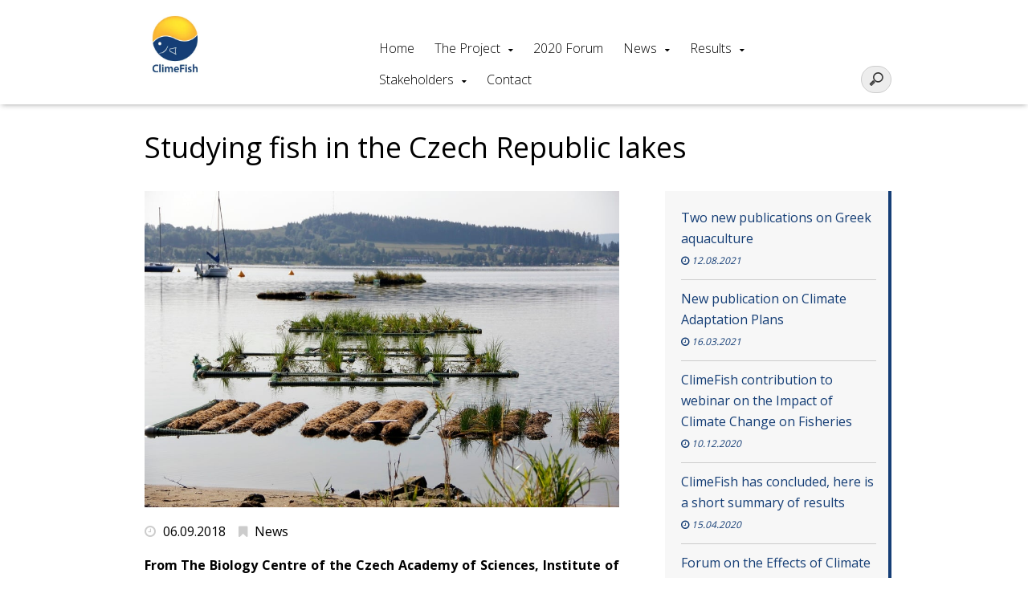

--- FILE ---
content_type: text/html; charset=UTF-8
request_url: https://climefish.eu/2018/09/06/studying-fish-in-the-czech-republic-lakes/
body_size: 14942
content:
<!DOCTYPE html>
<html lang="en-US">
<head>
	<meta charset="UTF-8">
	<!-- Responsive and mobile friendly stuff -->
	<meta name="HandheldFriendly" content="True">
	<meta name="MobileOptimized" content="320">
	<meta name="description" content="">
	<meta name="viewport" content="width=device-width, initial-scale=1.0">

	<title>Studying fish in the Czech Republic lakes | </title>
	<link rel="stylesheet" type="text/css" media="all" href="https://climefish.eu/wp-content/themes/multisite2017/style.css" />

	<!--[if lt IE 9]>
	<script src="https://climefish.eu/wp-content/themes/multisite2017/js/html5.js"></script>
	<![endif]-->
	<!--[if (lt IE 9) & (!IEMobile)]>
	<link rel="stylesheet" href="https://climefish.eu/wp-content/themes/multisite2017/css/unsemantic-ie.css" media="all">
	<![endif]-->


<meta name='robots' content='max-image-preview:large' />
<script type="text/javascript">function rgmkInitGoogleMaps(){window.rgmkGoogleMapsCallback=true;try{jQuery(document).trigger("rgmkGoogleMapsLoad")}catch(err){}}</script><link rel="alternate" hreflang="en-us" href="https://climefish.eu/2018/09/06/studying-fish-in-the-czech-republic-lakes/" />
<link rel="alternate" hreflang="x-default" href="https://climefish.eu/2018/09/06/studying-fish-in-the-czech-republic-lakes/" />
<link rel='dns-prefetch' href='//climefish.eu' />
<link rel='dns-prefetch' href='//maps.googleapis.com' />
<link rel='dns-prefetch' href='//maxcdn.bootstrapcdn.com' />
<link rel="alternate" title="oEmbed (JSON)" type="application/json+oembed" href="https://climefish.eu/wp-json/oembed/1.0/embed?url=https%3A%2F%2Fclimefish.eu%2F2018%2F09%2F06%2Fstudying-fish-in-the-czech-republic-lakes%2F" />
<link rel="alternate" title="oEmbed (XML)" type="text/xml+oembed" href="https://climefish.eu/wp-json/oembed/1.0/embed?url=https%3A%2F%2Fclimefish.eu%2F2018%2F09%2F06%2Fstudying-fish-in-the-czech-republic-lakes%2F&#038;format=xml" />
<style id='wp-img-auto-sizes-contain-inline-css' type='text/css'>
img:is([sizes=auto i],[sizes^="auto," i]){contain-intrinsic-size:3000px 1500px}
/*# sourceURL=wp-img-auto-sizes-contain-inline-css */
</style>
<style id='wp-emoji-styles-inline-css' type='text/css'>

	img.wp-smiley, img.emoji {
		display: inline !important;
		border: none !important;
		box-shadow: none !important;
		height: 1em !important;
		width: 1em !important;
		margin: 0 0.07em !important;
		vertical-align: -0.1em !important;
		background: none !important;
		padding: 0 !important;
	}
/*# sourceURL=wp-emoji-styles-inline-css */
</style>
<link rel='stylesheet' id='wp-block-library-css' href='https://climefish.eu/wp-includes/css/dist/block-library/style.min.css?ver=6.9' type='text/css' media='all' />
<style id='global-styles-inline-css' type='text/css'>
:root{--wp--preset--aspect-ratio--square: 1;--wp--preset--aspect-ratio--4-3: 4/3;--wp--preset--aspect-ratio--3-4: 3/4;--wp--preset--aspect-ratio--3-2: 3/2;--wp--preset--aspect-ratio--2-3: 2/3;--wp--preset--aspect-ratio--16-9: 16/9;--wp--preset--aspect-ratio--9-16: 9/16;--wp--preset--color--black: #000000;--wp--preset--color--cyan-bluish-gray: #abb8c3;--wp--preset--color--white: #ffffff;--wp--preset--color--pale-pink: #f78da7;--wp--preset--color--vivid-red: #cf2e2e;--wp--preset--color--luminous-vivid-orange: #ff6900;--wp--preset--color--luminous-vivid-amber: #fcb900;--wp--preset--color--light-green-cyan: #7bdcb5;--wp--preset--color--vivid-green-cyan: #00d084;--wp--preset--color--pale-cyan-blue: #8ed1fc;--wp--preset--color--vivid-cyan-blue: #0693e3;--wp--preset--color--vivid-purple: #9b51e0;--wp--preset--gradient--vivid-cyan-blue-to-vivid-purple: linear-gradient(135deg,rgb(6,147,227) 0%,rgb(155,81,224) 100%);--wp--preset--gradient--light-green-cyan-to-vivid-green-cyan: linear-gradient(135deg,rgb(122,220,180) 0%,rgb(0,208,130) 100%);--wp--preset--gradient--luminous-vivid-amber-to-luminous-vivid-orange: linear-gradient(135deg,rgb(252,185,0) 0%,rgb(255,105,0) 100%);--wp--preset--gradient--luminous-vivid-orange-to-vivid-red: linear-gradient(135deg,rgb(255,105,0) 0%,rgb(207,46,46) 100%);--wp--preset--gradient--very-light-gray-to-cyan-bluish-gray: linear-gradient(135deg,rgb(238,238,238) 0%,rgb(169,184,195) 100%);--wp--preset--gradient--cool-to-warm-spectrum: linear-gradient(135deg,rgb(74,234,220) 0%,rgb(151,120,209) 20%,rgb(207,42,186) 40%,rgb(238,44,130) 60%,rgb(251,105,98) 80%,rgb(254,248,76) 100%);--wp--preset--gradient--blush-light-purple: linear-gradient(135deg,rgb(255,206,236) 0%,rgb(152,150,240) 100%);--wp--preset--gradient--blush-bordeaux: linear-gradient(135deg,rgb(254,205,165) 0%,rgb(254,45,45) 50%,rgb(107,0,62) 100%);--wp--preset--gradient--luminous-dusk: linear-gradient(135deg,rgb(255,203,112) 0%,rgb(199,81,192) 50%,rgb(65,88,208) 100%);--wp--preset--gradient--pale-ocean: linear-gradient(135deg,rgb(255,245,203) 0%,rgb(182,227,212) 50%,rgb(51,167,181) 100%);--wp--preset--gradient--electric-grass: linear-gradient(135deg,rgb(202,248,128) 0%,rgb(113,206,126) 100%);--wp--preset--gradient--midnight: linear-gradient(135deg,rgb(2,3,129) 0%,rgb(40,116,252) 100%);--wp--preset--font-size--small: 13px;--wp--preset--font-size--medium: 20px;--wp--preset--font-size--large: 36px;--wp--preset--font-size--x-large: 42px;--wp--preset--spacing--20: 0.44rem;--wp--preset--spacing--30: 0.67rem;--wp--preset--spacing--40: 1rem;--wp--preset--spacing--50: 1.5rem;--wp--preset--spacing--60: 2.25rem;--wp--preset--spacing--70: 3.38rem;--wp--preset--spacing--80: 5.06rem;--wp--preset--shadow--natural: 6px 6px 9px rgba(0, 0, 0, 0.2);--wp--preset--shadow--deep: 12px 12px 50px rgba(0, 0, 0, 0.4);--wp--preset--shadow--sharp: 6px 6px 0px rgba(0, 0, 0, 0.2);--wp--preset--shadow--outlined: 6px 6px 0px -3px rgb(255, 255, 255), 6px 6px rgb(0, 0, 0);--wp--preset--shadow--crisp: 6px 6px 0px rgb(0, 0, 0);}:where(.is-layout-flex){gap: 0.5em;}:where(.is-layout-grid){gap: 0.5em;}body .is-layout-flex{display: flex;}.is-layout-flex{flex-wrap: wrap;align-items: center;}.is-layout-flex > :is(*, div){margin: 0;}body .is-layout-grid{display: grid;}.is-layout-grid > :is(*, div){margin: 0;}:where(.wp-block-columns.is-layout-flex){gap: 2em;}:where(.wp-block-columns.is-layout-grid){gap: 2em;}:where(.wp-block-post-template.is-layout-flex){gap: 1.25em;}:where(.wp-block-post-template.is-layout-grid){gap: 1.25em;}.has-black-color{color: var(--wp--preset--color--black) !important;}.has-cyan-bluish-gray-color{color: var(--wp--preset--color--cyan-bluish-gray) !important;}.has-white-color{color: var(--wp--preset--color--white) !important;}.has-pale-pink-color{color: var(--wp--preset--color--pale-pink) !important;}.has-vivid-red-color{color: var(--wp--preset--color--vivid-red) !important;}.has-luminous-vivid-orange-color{color: var(--wp--preset--color--luminous-vivid-orange) !important;}.has-luminous-vivid-amber-color{color: var(--wp--preset--color--luminous-vivid-amber) !important;}.has-light-green-cyan-color{color: var(--wp--preset--color--light-green-cyan) !important;}.has-vivid-green-cyan-color{color: var(--wp--preset--color--vivid-green-cyan) !important;}.has-pale-cyan-blue-color{color: var(--wp--preset--color--pale-cyan-blue) !important;}.has-vivid-cyan-blue-color{color: var(--wp--preset--color--vivid-cyan-blue) !important;}.has-vivid-purple-color{color: var(--wp--preset--color--vivid-purple) !important;}.has-black-background-color{background-color: var(--wp--preset--color--black) !important;}.has-cyan-bluish-gray-background-color{background-color: var(--wp--preset--color--cyan-bluish-gray) !important;}.has-white-background-color{background-color: var(--wp--preset--color--white) !important;}.has-pale-pink-background-color{background-color: var(--wp--preset--color--pale-pink) !important;}.has-vivid-red-background-color{background-color: var(--wp--preset--color--vivid-red) !important;}.has-luminous-vivid-orange-background-color{background-color: var(--wp--preset--color--luminous-vivid-orange) !important;}.has-luminous-vivid-amber-background-color{background-color: var(--wp--preset--color--luminous-vivid-amber) !important;}.has-light-green-cyan-background-color{background-color: var(--wp--preset--color--light-green-cyan) !important;}.has-vivid-green-cyan-background-color{background-color: var(--wp--preset--color--vivid-green-cyan) !important;}.has-pale-cyan-blue-background-color{background-color: var(--wp--preset--color--pale-cyan-blue) !important;}.has-vivid-cyan-blue-background-color{background-color: var(--wp--preset--color--vivid-cyan-blue) !important;}.has-vivid-purple-background-color{background-color: var(--wp--preset--color--vivid-purple) !important;}.has-black-border-color{border-color: var(--wp--preset--color--black) !important;}.has-cyan-bluish-gray-border-color{border-color: var(--wp--preset--color--cyan-bluish-gray) !important;}.has-white-border-color{border-color: var(--wp--preset--color--white) !important;}.has-pale-pink-border-color{border-color: var(--wp--preset--color--pale-pink) !important;}.has-vivid-red-border-color{border-color: var(--wp--preset--color--vivid-red) !important;}.has-luminous-vivid-orange-border-color{border-color: var(--wp--preset--color--luminous-vivid-orange) !important;}.has-luminous-vivid-amber-border-color{border-color: var(--wp--preset--color--luminous-vivid-amber) !important;}.has-light-green-cyan-border-color{border-color: var(--wp--preset--color--light-green-cyan) !important;}.has-vivid-green-cyan-border-color{border-color: var(--wp--preset--color--vivid-green-cyan) !important;}.has-pale-cyan-blue-border-color{border-color: var(--wp--preset--color--pale-cyan-blue) !important;}.has-vivid-cyan-blue-border-color{border-color: var(--wp--preset--color--vivid-cyan-blue) !important;}.has-vivid-purple-border-color{border-color: var(--wp--preset--color--vivid-purple) !important;}.has-vivid-cyan-blue-to-vivid-purple-gradient-background{background: var(--wp--preset--gradient--vivid-cyan-blue-to-vivid-purple) !important;}.has-light-green-cyan-to-vivid-green-cyan-gradient-background{background: var(--wp--preset--gradient--light-green-cyan-to-vivid-green-cyan) !important;}.has-luminous-vivid-amber-to-luminous-vivid-orange-gradient-background{background: var(--wp--preset--gradient--luminous-vivid-amber-to-luminous-vivid-orange) !important;}.has-luminous-vivid-orange-to-vivid-red-gradient-background{background: var(--wp--preset--gradient--luminous-vivid-orange-to-vivid-red) !important;}.has-very-light-gray-to-cyan-bluish-gray-gradient-background{background: var(--wp--preset--gradient--very-light-gray-to-cyan-bluish-gray) !important;}.has-cool-to-warm-spectrum-gradient-background{background: var(--wp--preset--gradient--cool-to-warm-spectrum) !important;}.has-blush-light-purple-gradient-background{background: var(--wp--preset--gradient--blush-light-purple) !important;}.has-blush-bordeaux-gradient-background{background: var(--wp--preset--gradient--blush-bordeaux) !important;}.has-luminous-dusk-gradient-background{background: var(--wp--preset--gradient--luminous-dusk) !important;}.has-pale-ocean-gradient-background{background: var(--wp--preset--gradient--pale-ocean) !important;}.has-electric-grass-gradient-background{background: var(--wp--preset--gradient--electric-grass) !important;}.has-midnight-gradient-background{background: var(--wp--preset--gradient--midnight) !important;}.has-small-font-size{font-size: var(--wp--preset--font-size--small) !important;}.has-medium-font-size{font-size: var(--wp--preset--font-size--medium) !important;}.has-large-font-size{font-size: var(--wp--preset--font-size--large) !important;}.has-x-large-font-size{font-size: var(--wp--preset--font-size--x-large) !important;}
/*# sourceURL=global-styles-inline-css */
</style>

<style id='classic-theme-styles-inline-css' type='text/css'>
/*! This file is auto-generated */
.wp-block-button__link{color:#fff;background-color:#32373c;border-radius:9999px;box-shadow:none;text-decoration:none;padding:calc(.667em + 2px) calc(1.333em + 2px);font-size:1.125em}.wp-block-file__button{background:#32373c;color:#fff;text-decoration:none}
/*# sourceURL=/wp-includes/css/classic-themes.min.css */
</style>
<link rel='stylesheet' id='responsive-lightbox-swipebox-css' href='https://climefish.eu/wp-content/plugins/responsive-lightbox/assets/swipebox/swipebox.min.css?ver=1.5.2' type='text/css' media='all' />
<link rel='stylesheet' id='wpml-legacy-horizontal-list-0-css' href='https://climefish.eu/wp-content/plugins/sitepress-multilingual-cms/templates/language-switchers/legacy-list-horizontal/style.min.css?ver=1' type='text/css' media='all' />
<style id='wpml-legacy-horizontal-list-0-inline-css' type='text/css'>
.wpml-ls-statics-shortcode_actions, .wpml-ls-statics-shortcode_actions .wpml-ls-sub-menu, .wpml-ls-statics-shortcode_actions a {border-color:#cdcdcd;}.wpml-ls-statics-shortcode_actions a, .wpml-ls-statics-shortcode_actions .wpml-ls-sub-menu a, .wpml-ls-statics-shortcode_actions .wpml-ls-sub-menu a:link, .wpml-ls-statics-shortcode_actions li:not(.wpml-ls-current-language) .wpml-ls-link, .wpml-ls-statics-shortcode_actions li:not(.wpml-ls-current-language) .wpml-ls-link:link {color:#444444;background-color:#ffffff;}.wpml-ls-statics-shortcode_actions .wpml-ls-sub-menu a:hover,.wpml-ls-statics-shortcode_actions .wpml-ls-sub-menu a:focus, .wpml-ls-statics-shortcode_actions .wpml-ls-sub-menu a:link:hover, .wpml-ls-statics-shortcode_actions .wpml-ls-sub-menu a:link:focus {color:#000000;background-color:#eeeeee;}.wpml-ls-statics-shortcode_actions .wpml-ls-current-language > a {color:#444444;background-color:#ffffff;}.wpml-ls-statics-shortcode_actions .wpml-ls-current-language:hover>a, .wpml-ls-statics-shortcode_actions .wpml-ls-current-language>a:focus {color:#000000;background-color:#eeeeee;}
/*# sourceURL=wpml-legacy-horizontal-list-0-inline-css */
</style>
<link rel='stylesheet' id='mmenu-css' href='https://climefish.eu/wp-content/themes/multisite2017/css/jquery.mmenu.all.css?ver=6.9' type='text/css' media='all' />
<link rel='stylesheet' id='font-awesome-css' href='//maxcdn.bootstrapcdn.com/font-awesome/4.7.0/css/font-awesome.min.css?ver=6.9' type='text/css' media='all' />
<link rel='stylesheet' id='hover-css' href='https://climefish.eu/wp-content/themes/multisite2017/css/hover.css?ver=6.9' type='text/css' media='all' />
<link rel='stylesheet' id='animate-css' href='https://climefish.eu/wp-content/themes/multisite2017/css/animate.css?ver=6.9' type='text/css' media='all' />
<link rel='stylesheet' id='slider-css' href='https://climefish.eu/wp-content/themes/multisite2017/css/lightslider.css?ver=6.9' type='text/css' media='all' />
<script type="text/javascript" src="https://climefish.eu/wp-includes/js/jquery/jquery.min.js?ver=3.7.1" id="jquery-core-js"></script>
<script type="text/javascript" src="https://climefish.eu/wp-includes/js/jquery/jquery-migrate.min.js?ver=3.4.1" id="jquery-migrate-js"></script>
<script type="text/javascript" src="https://climefish.eu/wp-content/plugins/modernizr/js/modernizr.js?ver=3.7.1" id="modernizr-js"></script>
<script type="text/javascript" src="https://climefish.eu/wp-content/plugins/responsive-lightbox/assets/dompurify/purify.min.js?ver=3.3.1" id="dompurify-js"></script>
<script type="text/javascript" id="responsive-lightbox-sanitizer-js-before">
/* <![CDATA[ */
window.RLG = window.RLG || {}; window.RLG.sanitizeAllowedHosts = ["youtube.com","www.youtube.com","youtu.be","vimeo.com","player.vimeo.com"];
//# sourceURL=responsive-lightbox-sanitizer-js-before
/* ]]> */
</script>
<script type="text/javascript" src="https://climefish.eu/wp-content/plugins/responsive-lightbox/js/sanitizer.js?ver=2.6.1" id="responsive-lightbox-sanitizer-js"></script>
<script type="text/javascript" src="https://climefish.eu/wp-content/plugins/responsive-lightbox/assets/swipebox/jquery.swipebox.min.js?ver=1.5.2" id="responsive-lightbox-swipebox-js"></script>
<script type="text/javascript" src="https://climefish.eu/wp-includes/js/underscore.min.js?ver=1.13.7" id="underscore-js"></script>
<script type="text/javascript" src="https://climefish.eu/wp-content/plugins/responsive-lightbox/assets/infinitescroll/infinite-scroll.pkgd.min.js?ver=4.0.1" id="responsive-lightbox-infinite-scroll-js"></script>
<script type="text/javascript" id="responsive-lightbox-js-before">
/* <![CDATA[ */
var rlArgs = {"script":"swipebox","selector":"lightbox","customEvents":"","activeGalleries":true,"animation":true,"hideCloseButtonOnMobile":false,"removeBarsOnMobile":false,"hideBars":true,"hideBarsDelay":5000,"videoMaxWidth":1080,"useSVG":true,"loopAtEnd":false,"woocommerce_gallery":false,"ajaxurl":"https:\/\/climefish.eu\/wp-admin\/admin-ajax.php","nonce":"9857517d32","preview":false,"postId":2655,"scriptExtension":false};

//# sourceURL=responsive-lightbox-js-before
/* ]]> */
</script>
<script type="text/javascript" src="https://climefish.eu/wp-content/plugins/responsive-lightbox/js/front.js?ver=2.6.1" id="responsive-lightbox-js"></script>
<script type="text/javascript" src="https://climefish.eu/wp-content/themes/multisite2017/js/jquery.mmenu.min.all.js?ver=6.9" id="mmenu-js"></script>
<script type="text/javascript" src="https://climefish.eu/wp-content/themes/multisite2017/js/jquery.backstretch.js?ver=6.9" id="backstretch-js"></script>
<script type="text/javascript" src="https://climefish.eu/wp-content/themes/multisite2017/js/scripts.js?ver=6.9" id="scripts-js"></script>
<script type="text/javascript" src="https://climefish.eu/wp-content/themes/multisite2017/js/lightslider.js?ver=6.9" id="slider-js"></script>
<link rel="https://api.w.org/" href="https://climefish.eu/wp-json/" /><link rel="alternate" title="JSON" type="application/json" href="https://climefish.eu/wp-json/wp/v2/posts/2655" /><link rel="EditURI" type="application/rsd+xml" title="RSD" href="https://climefish.eu/xmlrpc.php?rsd" />
<meta name="generator" content="WordPress 6.9" />
<link rel="canonical" href="https://climefish.eu/2018/09/06/studying-fish-in-the-czech-republic-lakes/" />
<link rel='shortlink' href='https://climefish.eu/?p=2655' />
<meta name="generator" content="WPML ver:4.9.0 stt:1,40;" />
		<style type="text/css" id="wp-custom-css">
			#main #news a.hvr-sweep-to-top {
	background: #ffdb30 !important;
}

.lSSlideOuter .lightSlider, .lSSlideOuter .lSPager {
    min-height: 300px;
}		</style>
		

<style>#mobilemenu ul li a:hover,
.mm-menu.mm-light .mm-list > li.mm-selected > a:not(.mm-subopen),
.mm-menu.mm-light .mm-list > li.mm-selected > span,
a.button,
#news a,
.work a {
background: #153e76 !important; } #mobilemenutoggle a,
 #mobilemenutoggle a:hover,
 #menu #primary ul li a:hover,
.work a.orange,
#main ul:not(.dropdowner) a,
p a, p a:visited   {
    color: #153e76 !important; }  body, p {
  font-family: "Open Sans", sans-serif !important; }h1, h1[class], h2, h2[class], h1.widget-title,
h2.widget-title,
h3.widget-title,
h4.widget-title,
h5.widget-title,
h6.widget-title,
.widget-title, #header h1  {
  font-family: "Open Sans", sans-serif !important; } .events a { border-left: solid 6px #153e76 !important; } .posts a  { border-bottom: solid 2px #153e76 !important; } .hvr-reveal:before { border-color: #153e76 !important; } #sidebar {border-right: solid 4px #153e76 !important; } </style>

</head>
<body class="wp-singular post-template-default single single-post postid-2655 single-format-standard wp-theme-multisite2017">
<div>


<header id="header">
<!-- LOGO -->
		<div id="site_title">
			<div class="wrap">
				<div class="grid-container grid-parent parent-menu">
					<div class="grid-30 tablet-grid-70 mobile-grid-80 logo">
						<span class="helper"></span><a id="logo1" href="https://climefish.eu" ><img alt="ClimeFish" src="https://climefish.eu/wp-content/uploads/sites/18/2016/04/climefish-logo.jpg" /></a>
					</div>

					<div class="grid-70 tablet-grid-30 mobile-grid-20 hide-on-desktop ">
					<p id="mobilemenutoggle"><a href="#mobilemenu"><i class="fa fa-bars"></i></a></p>

					</div>

					<div id="menu" class="grid-70 hide-on-tablet hide-on-mobile">

					<div class="grid-100 language"></div>
								
<form role="search" method="get" id="searchform" action="https://climefish.eu/">
	<input type="search" value="" name="s" id="s" />
</form>

<style> #primary {margin-right: 45px;} </style>
								<nav id="primary" class="menu-menu-1-container"><ul id="menu-menu-1" class="menu"><li id="menu-item-18" class="menu-item menu-item-type-custom menu-item-object-custom menu-item-18"><a href="/" class="hvr-underline-reveal">Home</a>
</li>
<li id="menu-item-19" class="menu-item menu-item-type-post_type menu-item-object-page menu-item-has-children menu-item-19"><a href="https://climefish.eu/about-us/" class="hvr-underline-reveal">The Project</a>

<ul class="sub-menu">
	<li id="menu-item-604" class="menu-item menu-item-type-post_type menu-item-object-page menu-item-604"><a href="https://climefish.eu/aims-and-goals/">Objectives</a>
</li>
	<li id="menu-item-165" class="menu-item menu-item-type-post_type menu-item-object-page menu-item-165"><a href="https://climefish.eu/climate-change/">Work Packages</a>
</li>
	<li id="menu-item-892" class="menu-item menu-item-type-post_type menu-item-object-page menu-item-892"><a href="https://climefish.eu/about-us/case-studies/">Case Studies</a>
</li>
	<li id="menu-item-100" class="menu-item menu-item-type-post_type menu-item-object-page menu-item-100"><a href="https://climefish.eu/about-us/work-areas/">How we work</a>
</li>
	<li id="menu-item-108" class="menu-item menu-item-type-post_type menu-item-object-page menu-item-108"><a href="https://climefish.eu/partners-and-stakeholders/">Consortium</a>
</li>
	<li id="menu-item-1490" class="menu-item menu-item-type-post_type menu-item-object-page menu-item-1490"><a href="https://climefish.eu/climefish-art2/">ClimeFish Species</a>
</li>
	<li id="menu-item-1897" class="menu-item menu-item-type-post_type menu-item-object-page menu-item-1897"><a href="https://climefish.eu/friends-of-climefish/">Friends of ClimeFish</a>
</li>
</ul>
</li>
<li id="menu-item-3539" class="menu-item menu-item-type-post_type menu-item-object-page menu-item-3539"><a href="https://climefish.eu/forum/" class="hvr-underline-reveal">2020 Forum</a>
</li>
<li id="menu-item-22" class="menu-item menu-item-type-post_type menu-item-object-page menu-item-has-children menu-item-22"><a href="https://climefish.eu/news/" class="hvr-underline-reveal">News</a>

<ul class="sub-menu">
	<li id="menu-item-20" class="menu-item menu-item-type-post_type menu-item-object-page menu-item-20"><a href="https://climefish.eu/events/">Events</a>
</li>
	<li id="menu-item-665" class="menu-item menu-item-type-post_type menu-item-object-page menu-item-665"><a href="https://climefish.eu/news/newsletter/">Newsletter</a>
</li>
	<li id="menu-item-2138" class="menu-item menu-item-type-post_type menu-item-object-page menu-item-2138"><a href="https://climefish.eu/films/">Films</a>
</li>
	<li id="menu-item-3593" class="menu-item menu-item-type-post_type menu-item-object-page menu-item-3593"><a href="https://climefish.eu/media-coverage/">Media coverage</a>
</li>
</ul>
</li>
<li id="menu-item-785" class="menu-item menu-item-type-post_type menu-item-object-page menu-item-has-children menu-item-785"><a href="https://climefish.eu/project-results/" class="hvr-underline-reveal">Results</a>

<ul class="sub-menu">
	<li id="menu-item-24" class="menu-item menu-item-type-post_type menu-item-object-page menu-item-24"><a href="https://climefish.eu/publications/">Publications</a>
</li>
	<li id="menu-item-2843" class="menu-item menu-item-type-post_type menu-item-object-page menu-item-2843"><a href="https://climefish.eu/virtual-fact-sheets/">Virtual Fact Sheets</a>
</li>
	<li id="menu-item-3567" class="menu-item menu-item-type-post_type menu-item-object-page menu-item-3567"><a href="https://climefish.eu/project-results/fao-climefish-e-learning-course/">Online course on Climate Change Adaptation</a>
</li>
	<li id="menu-item-3558" class="menu-item menu-item-type-custom menu-item-object-custom menu-item-3558"><a href="http://136.144.228.39:8080/climefish/decision-support-framework">Decision Support Framework (DSF)</a>
</li>
	<li id="menu-item-3700" class="menu-item menu-item-type-custom menu-item-object-custom menu-item-has-children menu-item-3700"><a href="http://136.144.228.39:8080/climefish/decision-support-framework/case5/dss">DSS – West of Scotland fisheries</a>

	<ul class="sub-menu">
		<li id="menu-item-3726" class="menu-item menu-item-type-post_type menu-item-object-page menu-item-3726"><a href="https://climefish.eu/project-results/dss-tutorials/">How to use the DSS</a>
</li>
	</ul>
</li>
	<li id="menu-item-3701" class="menu-item menu-item-type-custom menu-item-object-custom menu-item-has-children menu-item-3701"><a href="http://136.144.228.39:8080/climefish/decision-support-framework/case10/dss">DSS – Hungarian pond aquaculture</a>

	<ul class="sub-menu">
		<li id="menu-item-3725" class="menu-item menu-item-type-post_type menu-item-object-page menu-item-3725"><a href="https://climefish.eu/project-results/dss-tutorials/">How to use the DSS</a>
</li>
	</ul>
</li>
	<li id="menu-item-3702" class="menu-item menu-item-type-custom menu-item-object-custom menu-item-has-children menu-item-3702"><a href="http://136.144.228.39:8080/climefish/decision-support-framework/case12/dss">DSS – Greek marine aquaculture</a>

	<ul class="sub-menu">
		<li id="menu-item-3720" class="menu-item menu-item-type-post_type menu-item-object-page menu-item-3720"><a href="https://climefish.eu/project-results/dss-tutorials/">How to use the DSS</a>
</li>
	</ul>
</li>
	<li id="menu-item-3663" class="menu-item menu-item-type-post_type menu-item-object-page menu-item-3663"><a href="https://climefish.eu/cwa/">Climate adaptation guidelines</a>
</li>
	<li id="menu-item-3569" class="menu-item menu-item-type-custom menu-item-object-custom menu-item-3569"><a href="https://cordis.europa.eu/project/id/677039/results">Deliverables</a>
</li>
	<li id="menu-item-3631" class="menu-item menu-item-type-custom menu-item-object-custom menu-item-3631"><a href="https://zenodo.org/communities/climefish/search?page=1&#038;size=20&#038;type=dataset">Datasets</a>
</li>
</ul>
</li>
<li id="menu-item-168" class="menu-item menu-item-type-post_type menu-item-object-page menu-item-has-children menu-item-168"><a href="https://climefish.eu/get-involved/" class="hvr-underline-reveal">Stakeholders</a>

<ul class="sub-menu">
	<li id="menu-item-1854" class="menu-item menu-item-type-post_type menu-item-object-page menu-item-1854"><a href="https://climefish.eu/our-stakeholders/">Our Stakeholders</a>
</li>
	<li id="menu-item-1780" class="menu-item menu-item-type-post_type menu-item-object-page menu-item-1780"><a href="https://climefish.eu/printed-materials/">Printed Materials</a>
</li>
	<li id="menu-item-1549" class="menu-item menu-item-type-post_type menu-item-object-page menu-item-1549"><a href="https://climefish.eu/climate-changes/">What is climate change</a>
</li>
	<li id="menu-item-1548" class="menu-item menu-item-type-post_type menu-item-object-page menu-item-1548"><a href="https://climefish.eu/how-climate-change-affect-the-ocean/">Climate Change &amp; the Ocean</a>
</li>
	<li id="menu-item-1697" class="menu-item menu-item-type-post_type menu-item-object-page menu-item-1697"><a href="https://climefish.eu/risks-opportunity-assessment/">Risks and opportunity assessment</a>
</li>
	<li id="menu-item-1805" class="menu-item menu-item-type-post_type menu-item-object-page menu-item-1805"><a href="https://climefish.eu/adaptive-strategies-cope-predicted-impacts-climate-change/">Adaptive strategies</a>
</li>
</ul>
</li>
<li id="menu-item-70" class="menu-item menu-item-type-post_type menu-item-object-page menu-item-70"><a href="https://climefish.eu/contact/" class="hvr-underline-reveal">Contact</a>
</li>
</ul></nav>


					</div>


				</div>
			</div>
		</div>

</header>



	<section id="main">
		<div class="page2">
			<div class="wrap">
				<div id="content" class="grid-container grid-parent">
					<div class="grid-100">
						<h1 class="page-title">Studying fish in the Czech Republic lakes</h1>
					</div>

					
						<div id="entry" class="grid-65 tablet-grid-100 mobile-grid-100">

							<div id="hero"><img width="1024" height="682" src="https://climefish.eu/wp-content/uploads/sites/18/2018/09/6525_ostrovy_1600px.jpg" class="attachment-post-thumbnail size-post-thumbnail wp-post-image" alt="" decoding="async" fetchpriority="high" srcset="https://climefish.eu/wp-content/uploads/sites/18/2018/09/6525_ostrovy_1600px.jpg 1024w, https://climefish.eu/wp-content/uploads/sites/18/2018/09/6525_ostrovy_1600px-300x200.jpg 300w, https://climefish.eu/wp-content/uploads/sites/18/2018/09/6525_ostrovy_1600px-768x512.jpg 768w" sizes="(max-width: 1024px) 100vw, 1024px" /></div>							<div class="postmeta">
								<p class="post-date"><i class="fa fa-clock-o" aria-hidden="true" style="font-size: 1em;"></i> 06.09.2018								&nbsp;&nbsp; <i class="fa fa-bookmark" aria-hidden="true" style="font-size: 1em;"></i> News </p>							</div>

							<p style="text-align: justify"><strong>From The</strong> <strong>Biology Centre of the Czech Academy of Sciences, </strong><strong>Institute of Hydrobiology, 58<sup>th</sup> Annual Report</strong></p>
<p style="text-align: justify"><strong><em>Written by: Jan Kubečka</em></strong></p>
<p style="text-align: justify">Since the Czech Republic has few small natural lakes, Czechs have had to build other lakes themselves. The country now has tens of thousands of arti­ficially built lakes – mainly fishponds, reser­voirs and flooded former mines. These water­bodies greatly supplement the natural lakes in our landscape. And the fact that these are practically the only lakes we have, explains why many people approach them like lakes and welcome the idea of defining and main­taining their ecological potential.</p>
<p style="text-align: justify">Defining good ecological potential of ar­tificially built lakes is not a trivial task at all. All of them were built in a landscape heav­ily influenced by human activities, are rela­tively young and do not have undisturbed reference states. Ecological potential, the primary purpose of the reservoirs, cannot be judged as a stressor even if it often acts as an ecological stressor (power generation, wa­ter supply, flood protection and so on). Also the relative catchments of the reservoirs, where all the anthropogenic influences sum, and the intensity of human activities are usually larger than for the lakes of sim­ilar size. So the pressure on the reservoir systems is high and preserving good eco­logical potential here is a demanding task.</p>
<p style="text-align: justify">Fish are often used as easily under­stood indicators of ecological state. In 2017, two pa­pers showed that ecological potential of fish in reservoirs can be assessed by simi­lar indices as in lakes (Poikane et al., 2017, Blabolil et al, 2017). Deep glacial lakes in all surrounding countries contain usually some kind of whitefish (<em>Coregonus</em>). This genus is a real sentinel of oligo to meso­trophic conditions with reasonable ecolog­ical state. It is also a dominant and very ef­ficient food web player of open water and is often an important commercial fish. As a coldwater fish they are one of the few who are able bring fish life to deeper lay­ers below the epilimnion, and use their pro­ductivity. In Czechia, two species, <em>Corego­nus laveretus maraena </em>and <em>C. Peled </em>were extensively produced by aquaculture and were introduced into all lowland reservoirs. In some of the reservoirs (reported from: Lipno, Orlík, Římov, Švihov, Žlutice) they established self-reproducing populations and reached high densities (for example in 2003 in the Lipno Reservoir whitefish rep­resented some 15% of pelagic fish biomass). Growth data analysed by the University in Tromso (Norway) showed near optimal growth conditions in Czech waters and there was a hope that the reservoirs could develop coldwater fish communities like lakes. Unfortunately, de­spite good growth, all investigated popu­lations of whitefish (Lipno, Římov, Žlutice) died out completely. Direct causes of ex­tinction were never directly elucidated but the sad story of whitefish populations clear­ly shows that the conditions in Czech reser­voirs are substantially worse than in neigh­bouring lakes.</p>
<p style="text-align: justify">However, whitefish is not yet out of play in Czechia. A few years ago, with the sup­port of lake managers, whitefish was introduced into deep lakes created by the flooding of former opencast mines. So far whitefish have established in both lakes, re­produce every year and occupy a very impor­tant space of pelagic planktivore, illustrating that the survival of these fish in our condi­tions is possible.</p>
<p style="text-align: justify">As we try to save whitefish where pos­sible to get closer to a natural state, more changes happen in our waters. Cyprinid dominated fish communities were shown to be very stable in a number of studies. Their abundant presence was selected as the main fish indicator of degraded ecological state or potential (Poikane et al, 2017). In Czech conditions, where predatory fish are intensively angled, the populations of preda­tors so far have not been able to control the spread of cyprinids and their overpopulat­ing. Such state was valid for many decades but it may be changing. With the increase of spring temperatures, the conditions im­proved for the apex predator of European waters – wels catfish (<em>Silurus glanis</em>). Previ­ously it was practically fully dependent on artificial stocking, while in the last decade it started to reproduce regularly in Czech res­ervoirs. The densities of this species became higher and the superdominance of cyprinids and populations of other predators seems to be under pressure. The situation is compli­cated by the fact that wels is underestimat­ed by most ichthyological methods and the information on its biology is not sufficient. Recent paper of Vejřík et al, 2017 and sub­sequent telemetry work show its enormous generalism and adaptability in life strategies which predetermines its high ecological role in future.</p>
<p style="text-align: justify">Some desired species are vanishing while some new important players are emerging. These two examples show how difficult it is to define and maintain ecological poten­tial of artificial and heavily modified water bodies in the changing word. The only one way to do it right is through thorough un­derstanding of functioning of individual key elements of the food webs. However labori­ous it is to discover the secrets of the cryptic underwater world, the mysteries under the surface will never stop attracting the curi­osity of people who love the water. This ex­citing process of discoveries and their appli­cations is a future promise, that we should be able create very interesting ecosystems even in artificial and heavily modified water bodies in man-made landscapes.</p>
<p>Read the whole Annual Report here: <a href="http://climefish.eu/wp-content/uploads/sites/18/2018/09/AR_2017_NET.pdf">AR_2017_NET</a></p>
<p>Top image: Floating wetlands aimed to increase biodiversity and habitat structural diversity, <a href="https://www.hbu.cas.cz/en/news/news-detail/3478-biologists-will-build-floating-wetlands/">here</a> for more information.</p>
<p><img decoding="async" class="alignnone size-full wp-image-2656" src="http://climefish.eu/wp-content/uploads/sites/18/2018/09/6520_candat1600px.jpg" alt="" width="1024" height="682" srcset="https://climefish.eu/wp-content/uploads/sites/18/2018/09/6520_candat1600px.jpg 1024w, https://climefish.eu/wp-content/uploads/sites/18/2018/09/6520_candat1600px-300x200.jpg 300w, https://climefish.eu/wp-content/uploads/sites/18/2018/09/6520_candat1600px-768x512.jpg 768w" sizes="(max-width: 1024px) 100vw, 1024px" /> <img decoding="async" class="alignnone size-full wp-image-2657" src="http://climefish.eu/wp-content/uploads/sites/18/2018/09/6521_sumec_1600px.jpg" alt="" width="1015" height="768" srcset="https://climefish.eu/wp-content/uploads/sites/18/2018/09/6521_sumec_1600px.jpg 1015w, https://climefish.eu/wp-content/uploads/sites/18/2018/09/6521_sumec_1600px-300x227.jpg 300w, https://climefish.eu/wp-content/uploads/sites/18/2018/09/6521_sumec_1600px-768x581.jpg 768w" sizes="(max-width: 1015px) 100vw, 1015px" /> <img loading="lazy" decoding="async" class="alignnone size-full wp-image-2658" src="http://climefish.eu/wp-content/uploads/sites/18/2018/09/6524__mg_8571_1600px.jpg" alt="" width="1024" height="682" srcset="https://climefish.eu/wp-content/uploads/sites/18/2018/09/6524__mg_8571_1600px.jpg 1024w, https://climefish.eu/wp-content/uploads/sites/18/2018/09/6524__mg_8571_1600px-300x200.jpg 300w, https://climefish.eu/wp-content/uploads/sites/18/2018/09/6524__mg_8571_1600px-768x512.jpg 768w" sizes="auto, (max-width: 1024px) 100vw, 1024px" /></p>
<p>&nbsp;</p>
															
    <!-- Sharingbutton Facebook -->
    <a class="resp-sharing-button__link" href="https://facebook.com/sharer/sharer.php?u=https://climefish.eu/2018/09/06/studying-fish-in-the-czech-republic-lakes/" target="_blank" aria-label="">
      <div class="resp-sharing-button resp-sharing-button--facebook resp-sharing-button--small">

        <div aria-hidden="true" class="resp-sharing-button__icon resp-sharing-button__icon--solid">
          <svg xmlns="http://www.w3.org/2000/svg" viewBox="0 0 24 24">
            <path d="M18.77 7.46H14.5v-1.9c0-.9.6-1.1 1-1.1h3V.5h-4.33C10.24.5 9.5 3.44 9.5 5.32v2.15h-3v4h3v12h5v-12h3.85l.42-4z"/>
          </svg>
        </div>
      </div>

    </a>

    <!-- Sharingbutton Twitter -->
    <a class="resp-sharing-button__link" href="https://twitter.com/intent/tweet/?text=Studying fish in the Czech Republic lakes -&url=https://climefish.eu/2018/09/06/studying-fish-in-the-czech-republic-lakes/" target="_blank" aria-label="">

      <div class="resp-sharing-button resp-sharing-button--twitter resp-sharing-button--small">
        <div aria-hidden="true" class="resp-sharing-button__icon resp-sharing-button__icon--solid">
          <svg xmlns="http://www.w3.org/2000/svg" viewBox="0 0 24 24">
            <path d="M23.44 4.83c-.8.37-1.5.38-2.22.02.93-.56.98-.96 1.32-2.02-.88.52-1.86.9-2.9 1.1-.82-.88-2-1.43-3.3-1.43-2.5 0-4.55 2.04-4.55 4.54 0 .36.03.7.1 1.04-3.77-.2-7.12-2-9.36-4.75-.4.67-.6 1.45-.6 2.3 0 1.56.8 2.95 2 3.77-.74-.03-1.44-.23-2.05-.57v.06c0 2.2 1.56 4.03 3.64 4.44-.67.2-1.37.2-2.06.08.58 1.8 2.26 3.12 4.25 3.16C5.78 18.1 3.37 18.74 1 18.46c2 1.3 4.4 2.04 6.97 2.04 8.35 0 12.92-6.92 12.92-12.93 0-.2 0-.4-.02-.6.9-.63 1.96-1.22 2.56-2.14z"/>
          </svg>
        </div>
      </div>

    </a>

    <!-- Sharingbutton E-Mail -->
    <a class="resp-sharing-button__link" href="mailto:?subject=Studying fish in the Czech Republic lakes&body=https://climefish.eu/2018/09/06/studying-fish-in-the-czech-republic-lakes/" target="_self" aria-label="">

      <div class="resp-sharing-button resp-sharing-button--email resp-sharing-button--small">
        <div aria-hidden="true" class="resp-sharing-button__icon resp-sharing-button__icon--solid">
          <svg xmlns="http://www.w3.org/2000/svg" viewBox="0 0 24 24">
            <path d="M22 4H2C.9 4 0 4.9 0 6v12c0 1.1.9 2 2 2h20c1.1 0 2-.9 2-2V6c0-1.1-.9-2-2-2zM7.25 14.43l-3.5 2c-.08.05-.17.07-.25.07-.17 0-.34-.1-.43-.25-.14-.24-.06-.55.18-.68l3.5-2c.24-.14.55-.06.68.18.14.24.06.55-.18.68zm4.75.07c-.1 0-.2-.03-.27-.08l-8.5-5.5c-.23-.15-.3-.46-.15-.7.15-.22.46-.3.7-.14L12 13.4l8.23-5.32c.23-.15.54-.08.7.15.14.23.07.54-.16.7l-8.5 5.5c-.08.04-.17.07-.27.07zm8.93 1.75c-.1.16-.26.25-.43.25-.08 0-.17-.02-.25-.07l-3.5-2c-.24-.13-.32-.44-.18-.68s.44-.32.68-.18l3.5 2c.24.13.32.44.18.68z"/>
          </svg>
        </div>
      </div>
      
    </a>

    
						</div>

											
						<div id="sidebar" class="grid-30 prefix-5 tablet-grid-100 mobile-grid-100">
							<ul class="more_posts">
								<li><a href="https://climefish.eu/2021/08/12/two-new-publications-on-greek-aquaculture/"><b>Two new publications on Greek aquaculture </b><br/><span><i class="fa fa-clock-o" aria-hidden="true"></i> 12.08.2021</span></a></li><li><a href="https://climefish.eu/2021/03/16/new-publication-on-climate-adaptation-plans/"><b>New publication on Climate Adaptation Plans </b><br/><span><i class="fa fa-clock-o" aria-hidden="true"></i> 16.03.2021</span></a></li><li><a href="https://climefish.eu/2020/12/10/climefish-contribution-to-webinar-on-the-impact-of-climate-change-on-fisheries/"><b>ClimeFish contribution to webinar on the Impact of Climate Change on Fisheries </b><br/><span><i class="fa fa-clock-o" aria-hidden="true"></i> 10.12.2020</span></a></li><li><a href="https://climefish.eu/2020/04/15/climefish-has-concluded-here-is-a-short-summary-of-results/"><b>ClimeFish has concluded, here is a short summary of results </b><br/><span><i class="fa fa-clock-o" aria-hidden="true"></i> 15.04.2020</span></a></li><li><a href="https://climefish.eu/2020/02/26/save-the-date-2020-international-forum-on-the-effects-of-climate-change-on-fisheries-and-aquaculture/"><b>Forum on the Effects of Climate Change on Fisheries and Aquaculture </b><br/><span><i class="fa fa-clock-o" aria-hidden="true"></i> 26.02.2020</span></a></li><li><a href="https://climefish.eu/2020/02/11/presented-climefish-in-front-of-600-people/"><b>Presented ClimeFish in front of 600 people </b><br/><span><i class="fa fa-clock-o" aria-hidden="true"></i> 11.02.2020</span></a></li><li><a href="https://climefish.eu/2020/02/09/climefish-in-time-capsule-to-be-opened-in-2030/"><b>ClimeFish in time capsule to be opened in 2030 </b><br/><span><i class="fa fa-clock-o" aria-hidden="true"></i> 09.02.2020</span></a></li><li><a href="https://climefish.eu/2020/01/27/fish-stocks-are-on-the-move-challenging-european-fisheries-management/"><b>Fish stocks are on the move </b><br/><span><i class="fa fa-clock-o" aria-hidden="true"></i> 27.01.2020</span></a></li><li><a href="https://climefish.eu/2019/12/04/warming-seas-are-bad-news-for-farmed-salmon/"><b>Warming seas are bad news for farmed salmon </b><br/><span><i class="fa fa-clock-o" aria-hidden="true"></i> 04.12.2019</span></a></li><li><a href="https://climefish.eu/2020/01/15/next-cen-workshop-agreement-meeting/"><b>Meeting in Rome: CEN Workshop Agreement </b><br/><span><i class="fa fa-clock-o" aria-hidden="true"></i> 15.01.2020</span></a></li><li><a href="https://climefish.eu/2019/10/15/featured-in-researcheu-magazine/"><b>Featured in Research*eu Magazine </b><br/><span><i class="fa fa-clock-o" aria-hidden="true"></i> 15.10.2019</span></a></li><li><a href="https://climefish.eu/2019/04/28/fisheries-stakeholders-gathered-in-copenhagen-to-discuss-climate-change-adaptation/"><b>Fisheries stakeholders gathered in Copenhagen </b><br/><span><i class="fa fa-clock-o" aria-hidden="true"></i> 28.04.2019</span></a></li><li><a href="https://climefish.eu/2019/04/10/north-east-atlantic-fisheries/"><b>Northeast Atlantic Fisheries </b><br/><span><i class="fa fa-clock-o" aria-hidden="true"></i> 10.04.2019</span></a></li><li><a href="https://climefish.eu/2019/04/10/barents-sea-fisheries/"><b>Barents Sea Fisheries </b><br/><span><i class="fa fa-clock-o" aria-hidden="true"></i> 10.04.2019</span></a></li><li><a href="https://climefish.eu/2019/04/10/baltic-sea-fisheries/"><b>Baltic Sea Fisheries </b><br/><span><i class="fa fa-clock-o" aria-hidden="true"></i> 10.04.2019</span></a></li><li><a href="https://climefish.eu/2019/05/15/climefish-featured-on-euronews/"><b>ClimeFish featured on Euronews </b><br/><span><i class="fa fa-clock-o" aria-hidden="true"></i> 15.05.2019</span></a></li><li><a href="https://climefish.eu/2019/04/10/west-of-scotland-fisheries/"><b>West of Scotland Fisheries </b><br/><span><i class="fa fa-clock-o" aria-hidden="true"></i> 10.04.2019</span></a></li><li><a href="https://climefish.eu/2019/04/10/adriatic-sea-fisheries/"><b>Adriatic Sea Fisheries </b><br/><span><i class="fa fa-clock-o" aria-hidden="true"></i> 10.04.2019</span></a></li><li><a href="https://climefish.eu/2019/04/10/czech-lake-lipno/"><b>Czech Lake Lipno </b><br/><span><i class="fa fa-clock-o" aria-hidden="true"></i> 10.04.2019</span></a></li><li><a href="https://climefish.eu/2019/04/10/north-norwegian-lakes/"><b>North Norwegian Lakes </b><br/><span><i class="fa fa-clock-o" aria-hidden="true"></i> 10.04.2019</span></a></li><li><a href="https://climefish.eu/2019/04/10/italian-lake-garda/"><b>Italian Lake Garda </b><br/><span><i class="fa fa-clock-o" aria-hidden="true"></i> 10.04.2019</span></a></li><li><a href="https://climefish.eu/2019/04/10/north-east-atlantic-aquaculture/"><b>Northeast Atlantic Aquaculture </b><br/><span><i class="fa fa-clock-o" aria-hidden="true"></i> 10.04.2019</span></a></li><li><a href="https://climefish.eu/2019/04/10/hungarian-ponds/"><b>Hungarian Ponds </b><br/><span><i class="fa fa-clock-o" aria-hidden="true"></i> 10.04.2019</span></a></li><li><a href="https://climefish.eu/2019/04/10/spanish-aquaculture/"><b>Spanish Aquaculture </b><br/><span><i class="fa fa-clock-o" aria-hidden="true"></i> 10.04.2019</span></a></li><li><a href="https://climefish.eu/2019/04/10/greek-aquaculture/"><b>Greek Aquaculture </b><br/><span><i class="fa fa-clock-o" aria-hidden="true"></i> 10.04.2019</span></a></li><li><a href="https://climefish.eu/2019/04/10/italian-aquaculture/"><b>Italian Aquaculture </b><br/><span><i class="fa fa-clock-o" aria-hidden="true"></i> 10.04.2019</span></a></li><li><a href="https://climefish.eu/2019/04/10/scottish-aquaculture/"><b>Scottish Aquaculture </b><br/><span><i class="fa fa-clock-o" aria-hidden="true"></i> 10.04.2019</span></a></li><li><a href="https://climefish.eu/2019/04/10/european-waters-overall/"><b>European Waters Overall </b><br/><span><i class="fa fa-clock-o" aria-hidden="true"></i> 10.04.2019</span></a></li><li><a href="https://climefish.eu/2019/03/15/why-we-are-making-a-guidelines-for-climate-adaptation-plans/"><b>Why we are making a guidelines for Climate Adaptation Plans </b><br/><span><i class="fa fa-clock-o" aria-hidden="true"></i> 15.03.2019</span></a></li><li><a href="https://climefish.eu/2019/02/27/how-to-attend-the-climefish-cen-workshop-kick-off/"><b>How to attend the ClimeFish CEN Workshop kick-off </b><br/><span><i class="fa fa-clock-o" aria-hidden="true"></i> 27.02.2019</span></a></li><li><a href="https://climefish.eu/2018/12/14/the-barents-sea-ecosystem-changes-due-to-climate-warming/"><b>The Barents Sea ecosystem changes due to climate warming </b><br/><span><i class="fa fa-clock-o" aria-hidden="true"></i> 14.12.2018</span></a></li><li><a href="https://climefish.eu/2018/11/23/brand-new-one-pager-our-contribution-to-eu-adaptation-package/"><b>New one-pager: Contributions to EU Adaptation Package </b><br/><span><i class="fa fa-clock-o" aria-hidden="true"></i> 23.11.2018</span></a></li><li><a href="https://climefish.eu/2018/10/18/climefish-in-aquafeed/"><b>ClimeFish in AquaFeed </b><br/><span><i class="fa fa-clock-o" aria-hidden="true"></i> 18.10.2018</span></a></li><li><a href="https://climefish.eu/2018/10/18/climefish-european-standards/"><b>ClimeFish European Standards </b><br/><span><i class="fa fa-clock-o" aria-hidden="true"></i> 18.10.2018</span></a></li><li><a href="https://climefish.eu/2018/10/17/1st-climefish-round-table-meeting/"><b>1st ClimeFish Round Table Meeting </b><br/><span><i class="fa fa-clock-o" aria-hidden="true"></i> 17.10.2018</span></a></li><li><a href="https://climefish.eu/2018/10/17/corpenicus-for-fisheries-and-aquaculture/"><b>Corpenicus for fisheries and aquaculture </b><br/><span><i class="fa fa-clock-o" aria-hidden="true"></i> 17.10.2018</span></a></li><li><a href="https://climefish.eu/2018/10/02/climefish-partners-at-vietfish-2018-conference/"><b>ClimeFish partners at VietFish 2018 Conference </b><br/><span><i class="fa fa-clock-o" aria-hidden="true"></i> 02.10.2018</span></a></li><li><a href="https://climefish.eu/2018/09/18/aqua-2018/"><b>ClimeFish at AQUA2018 in Montpellier </b><br/><span><i class="fa fa-clock-o" aria-hidden="true"></i> 18.09.2018</span></a></li><li><a href="https://climefish.eu/2018/09/06/climefish-on-the-agenda-when-finnish-school-visited-uit/"><b>ClimeFish on the agenda when Finnish school visited UiT </b><br/><span><i class="fa fa-clock-o" aria-hidden="true"></i> 06.09.2018</span></a></li><li><a href="https://climefish.eu/2018/08/31/lipno-lake-survey-2018/"><b>Lipno lake survey 2018 </b><br/><span><i class="fa fa-clock-o" aria-hidden="true"></i> 31.08.2018</span></a></li><li><a href="https://climefish.eu/2018/07/04/projecting-the-effects-of-climate-change-on-fish-populations/"><b>Projecting the effects of climate change on fish populations </b><br/><span><i class="fa fa-clock-o" aria-hidden="true"></i> 04.07.2018</span></a></li><li><a href="https://climefish.eu/2018/06/28/samuel-dijoux-uit-visit/"><b>Collaborative project and models developed during UiT visit </b><br/><span><i class="fa fa-clock-o" aria-hidden="true"></i> 28.06.2018</span></a></li><li><a href="https://climefish.eu/2018/06/27/eccwo-2018/"><b>ECCWO 2018: What are we missing? </b><br/><span><i class="fa fa-clock-o" aria-hidden="true"></i> 27.06.2018</span></a></li><li><a href="https://climefish.eu/2018/06/18/vietnam-strongly-exposed-to-climate-change/"><b>Vietnam – Strongly exposed to climate change </b><br/><span><i class="fa fa-clock-o" aria-hidden="true"></i> 18.06.2018</span></a></li><li><a href="https://climefish.eu/2018/06/26/cen-workshop-agreement-cwa/"><b>CEN Workshop Agreement (CWA) - Creating a European standard </b><br/><span><i class="fa fa-clock-o" aria-hidden="true"></i> 26.06.2018</span></a></li><li><a href="https://climefish.eu/2018/06/20/the-climefish-dss-or-we-cannot-tell-the-future-but-it-can-help-to-prepare-for-it/"><b>The ClimeFish DSS cannot tell the future but IT can help to prepare for it! </b><br/><span><i class="fa fa-clock-o" aria-hidden="true"></i> 20.06.2018</span></a></li><li><a href="https://climefish.eu/2018/06/03/the-hungarian-stakeholder-event/"><b>The Hungarian Stakeholder Event </b><br/><span><i class="fa fa-clock-o" aria-hidden="true"></i> 03.06.2018</span></a></li><li><a href="https://climefish.eu/2018/04/23/stakeholder-event-in-the-north-east-atlantic-aquaculture-case/"><b>The Farmed Atlantic Salmon Stakeholder Event </b><br/><span><i class="fa fa-clock-o" aria-hidden="true"></i> 23.04.2018</span></a></li><li><a href="https://climefish.eu/2018/06/07/the-european-union-prepares-for-climate-change/"><b>The European Union prepares for climate change </b><br/><span><i class="fa fa-clock-o" aria-hidden="true"></i> 07.06.2018</span></a></li><li><a href="https://climefish.eu/2018/05/29/2517/"><b>The ClimeFish case study on Farmed salmon in the Fish Farmer Magazine </b><br/><span><i class="fa fa-clock-o" aria-hidden="true"></i> 29.05.2018</span></a></li><li><a href="https://climefish.eu/2018/04/27/2nd-annual-meeting/"><b>2nd Annual Meeting </b><br/><span><i class="fa fa-clock-o" aria-hidden="true"></i> 27.04.2018</span></a></li><li><a href="https://climefish.eu/2018/03/21/the-north-east-atlantic-stakeholder-event/"><b>The North East Atlantic Stakeholder Event in Fisheries </b><br/><span><i class="fa fa-clock-o" aria-hidden="true"></i> 21.03.2018</span></a></li><li><a href="https://climefish.eu/2018/03/21/edf-oceans-europe/"><b>EDF Oceans Europe </b><br/><span><i class="fa fa-clock-o" aria-hidden="true"></i> 21.03.2018</span></a></li><li><a href="https://climefish.eu/2018/03/19/lake-garda-stakeholder-event/"><b>Lake Garda Stakeholder Event </b><br/><span><i class="fa fa-clock-o" aria-hidden="true"></i> 19.03.2018</span></a></li><li><a href="https://climefish.eu/2018/03/13/c13a-stakeholders-workshop/"><b>Galician Stakeholder Event </b><br/><span><i class="fa fa-clock-o" aria-hidden="true"></i> 13.03.2018</span></a></li><li><a href="https://climefish.eu/2018/01/30/climefish-tapas-join-forces-iifet-2018/"><b>ClimeFish and CERES join forces at the IIFET 2018 </b><br/><span><i class="fa fa-clock-o" aria-hidden="true"></i> 30.01.2018</span></a></li><li><a href="https://climefish.eu/2018/01/25/climefish-arctic-frontiers/"><b>ClimeFish at the Arctic Frontiers </b><br/><span><i class="fa fa-clock-o" aria-hidden="true"></i> 25.01.2018</span></a></li><li><a href="https://climefish.eu/2017/12/20/2370/"><b>EU's Adaptation Strategy to Climate Change </b><br/><span><i class="fa fa-clock-o" aria-hidden="true"></i> 20.12.2017</span></a></li><li><a href="https://climefish.eu/2018/01/11/plan-exploitation-dissemination-results/"><b>Plan for the Exploitation and Dissemination of Results </b><br/><span><i class="fa fa-clock-o" aria-hidden="true"></i> 11.01.2018</span></a></li><li><a href="https://climefish.eu/2017/12/20/policy-day-brussels/"><b>Policy Day in Brussels </b><br/><span><i class="fa fa-clock-o" aria-hidden="true"></i> 20.12.2017</span></a></li><li><a href="https://climefish.eu/2017/12/18/blue-growth-research-innovation/"><b>Blue Growth Research and Innovation </b><br/><span><i class="fa fa-clock-o" aria-hidden="true"></i> 18.12.2017</span></a></li><li><a href="https://climefish.eu/2017/12/17/climefish-presented-rise-2017-conference-future-leaders-barents-region/"><b>At the RISE 2017 for Future Leaders of the Barents Region </b><br/><span><i class="fa fa-clock-o" aria-hidden="true"></i> 17.12.2017</span></a></li><li><a href="https://climefish.eu/2017/12/15/climathon-in-vigo/"><b>Climathon in Vigo </b><br/><span><i class="fa fa-clock-o" aria-hidden="true"></i> 15.12.2017</span></a></li><li><a href="https://climefish.eu/2017/12/07/2311/"><b>From modeling to lake life and back again </b><br/><span><i class="fa fa-clock-o" aria-hidden="true"></i> 07.12.2017</span></a></li><li><a href="https://climefish.eu/2017/11/27/climefish-eas-dubrovnik/"><b>ClimeFish at the EAS in Dubrovnik </b><br/><span><i class="fa fa-clock-o" aria-hidden="true"></i> 27.11.2017</span></a></li><li><a href="https://climefish.eu/2017/10/04/climefish-scottish-climate-change-adaptation-programme/"><b>ClimeFish in the Scottish Climate Change Adaptation Programme </b><br/><span><i class="fa fa-clock-o" aria-hidden="true"></i> 04.10.2017</span></a></li><li><a href="https://climefish.eu/2017/09/27/climathon-2017-vigo/"><b>ClimeFish in Climathon 2017 </b><br/><span><i class="fa fa-clock-o" aria-hidden="true"></i> 27.09.2017</span></a></li><li><a href="https://climefish.eu/2017/09/14/scientific-committee-meeting-2/"><b>Scientific Committee Meeting </b><br/><span><i class="fa fa-clock-o" aria-hidden="true"></i> 14.09.2017</span></a></li><li><a href="https://climefish.eu/2017/09/12/world-seafood-congress/"><b>World Seafood Congress </b><br/><span><i class="fa fa-clock-o" aria-hidden="true"></i> 12.09.2017</span></a></li><li><a href="https://climefish.eu/2017/09/12/eifaac-international-symposium/"><b>EIFAAC International Symposium </b><br/><span><i class="fa fa-clock-o" aria-hidden="true"></i> 12.09.2017</span></a></li><li><a href="https://climefish.eu/2017/08/22/new-era-blue-enlightenment/"><b>A New Era of Blue Enlightenment </b><br/><span><i class="fa fa-clock-o" aria-hidden="true"></i> 22.08.2017</span></a></li><li><a href="https://climefish.eu/2017/08/22/ices-pices-workshop-climate-vulnerability-assessment/"><b>ICES PICES workshop on climate vulnerability assessment </b><br/><span><i class="fa fa-clock-o" aria-hidden="true"></i> 22.08.2017</span></a></li><li><a href="https://climefish.eu/2017/06/29/climefish-coordinator-interviewed-norwegian-research-council/"><b>The ClimeFish Coordinator: Success in H2020 </b><br/><span><i class="fa fa-clock-o" aria-hidden="true"></i> 29.06.2017</span></a></li><li><a href="https://climefish.eu/2017/06/19/3-days-latest-climate-change-adaptation-science-bringing-best-climefish-ecca-2017/"><b>3rd European Climate Change Adaptation Conference (ECCA) </b><br/><span><i class="fa fa-clock-o" aria-hidden="true"></i> 19.06.2017</span></a></li><li><a href="https://climefish.eu/2017/06/06/survey-lipno-lake/"><b>Survey of the Lipno Lake </b><br/><span><i class="fa fa-clock-o" aria-hidden="true"></i> 06.06.2017</span></a></li><li><a href="https://climefish.eu/2017/05/11/field-trip-hcmr-research-facilities/"><b>Field trip to HCMR research facilities </b><br/><span><i class="fa fa-clock-o" aria-hidden="true"></i> 11.05.2017</span></a></li><li><a href="https://climefish.eu/2017/05/10/climefish-annual-dissemination-awards/"><b>The ClimeFish Annual Dissemination Awards </b><br/><span><i class="fa fa-clock-o" aria-hidden="true"></i> 10.05.2017</span></a></li><li><a href="https://climefish.eu/2017/05/10/first-annual-meeting/"><b>First Annual Meeting </b><br/><span><i class="fa fa-clock-o" aria-hidden="true"></i> 10.05.2017</span></a></li><li><a href="https://climefish.eu/2017/04/06/climefish-national-geographic/"><b>ClimeFish in National Geographic! </b><br/><span><i class="fa fa-clock-o" aria-hidden="true"></i> 06.04.2017</span></a></li><li><a href="https://climefish.eu/2017/04/06/climefish-at-the-ceres-annual-meeting/"><b>ClimeFish at the CERES Annual Meeting </b><br/><span><i class="fa fa-clock-o" aria-hidden="true"></i> 06.04.2017</span></a></li><li><a href="https://climefish.eu/2017/03/19/modelling-freshwater-fisheries-ii/"><b>Modelling of freshwater fisheries II </b><br/><span><i class="fa fa-clock-o" aria-hidden="true"></i> 19.03.2017</span></a></li><li><a href="https://climefish.eu/2017/03/16/climefish-marine-fisheries-meeting/"><b>ClimeFish marine fisheries meeting </b><br/><span><i class="fa fa-clock-o" aria-hidden="true"></i> 16.03.2017</span></a></li><li><a href="https://climefish.eu/2017/03/15/addressing-the-legal-challenges/"><b>Workshop - Addressing the legal challenges </b><br/><span><i class="fa fa-clock-o" aria-hidden="true"></i> 15.03.2017</span></a></li><li><a href="https://climefish.eu/2017/01/24/eu-commissioner-vella-visited-climefish/"><b>EU Commissioner Vella visited ClimeFish </b><br/><span><i class="fa fa-clock-o" aria-hidden="true"></i> 24.01.2017</span></a></li><li><a href="https://climefish.eu/2016/12/20/wkfishdish-workshop/"><b>Working Group on Fish Distribution Shifts - WKFISHDISH </b><br/><span><i class="fa fa-clock-o" aria-hidden="true"></i> 20.12.2016</span></a></li><li><a href="https://climefish.eu/2016/11/30/climefish-climate-adapt-list/"><b>ClimeFish on Climate-ADAPT list </b><br/><span><i class="fa fa-clock-o" aria-hidden="true"></i> 30.11.2016</span></a></li><li><a href="https://climefish.eu/2016/10/19/norwegian-eu-minister-visited-climefish-stand-tromso/"><b>Norwegian EU minister visited the ClimeFish stand in Tromsø </b><br/><span><i class="fa fa-clock-o" aria-hidden="true"></i> 19.10.2016</span></a></li><li><a href="https://climefish.eu/2016/10/06/scientific-committee-meeting/"><b>Scientific Committee Meeting </b><br/><span><i class="fa fa-clock-o" aria-hidden="true"></i> 06.10.2016</span></a></li><li><a href="https://climefish.eu/2016/09/27/climefish-the-first-movie/"><b>ClimeFish - The First Movie </b><br/><span><i class="fa fa-clock-o" aria-hidden="true"></i> 27.09.2016</span></a></li><li><a href="https://climefish.eu/2016/09/27/decision-support-framework-kick-off-event/"><b>First stakeholder meeting </b><br/><span><i class="fa fa-clock-o" aria-hidden="true"></i> 27.09.2016</span></a></li><li><a href="https://climefish.eu/2016/08/08/climefish-is-attending-the-fishadapt-conference-in-bangkok-this-week/"><b>ClimeFish is attending the FishAdapt conference in Bangkok this week </b><br/><span><i class="fa fa-clock-o" aria-hidden="true"></i> 08.08.2016</span></a></li><li><a href="https://climefish.eu/2016/05/10/europe-gathers-rescue-future-fish-stocks/"><b>Europe gathers to rescue future fish stocks </b><br/><span><i class="fa fa-clock-o" aria-hidden="true"></i> 10.05.2016</span></a></li><li><a href="https://climefish.eu/2016/04/25/welcome-to-the-kickoff/"><b>Kick-off meeting in Tromsø </b><br/><span><i class="fa fa-clock-o" aria-hidden="true"></i> 25.04.2016</span></a></li><li><a href="https://climefish.eu/2016/04/01/climefish-not-prank/"><b>ClimeFish – Project start in Tromsø! </b><br/><span><i class="fa fa-clock-o" aria-hidden="true"></i> 01.04.2016</span></a></li>							</ul>
						</div>
									</div>
			</div>

		</section>


	
	  	<footer id="footer">
 		<div class="wrap">
 			<div class="grid-container grid-parent">

 				
 						<div class="grid-25  tablet-grid-50 mobile-grid-50" >
 							<div class="text">
 								<h4>  </h4>
 								<p><a href="https://ec.europa.eu/programmes/horizon2020/"><img loading="lazy" decoding="async" class="wp-image-720 aligncenter" src="http://climefish.eu/wp-content/uploads/sites/18/2016/06/flag_yellow_high-300x200.jpg" alt="flag_yellow_high" width="155" height="104" /></a></p>

 							</div>

 						</div>

 						
 						<div class="grid-25  tablet-grid-50 mobile-grid-50" >
 							<div class="text">
 								<h4> Financed by </h4>
 								<p><a href="https://ec.europa.eu/programmes/horizon2020/">The European Union’s Horizon 2020 research and innovation programme</a> under grant<br />
agreement No. 677039.</p>

 							</div>

 						</div>

 						
 						<div class="grid-25  tablet-grid-50 mobile-grid-50" >
 							<div class="text">
 								<h4> Contact Us </h4>
 								<p><i class="fa fa-envelope"></i> <a href="mailto:climefish@uit.no">climefish@uit.no</a></p>
<p>&nbsp;</p>
<p><strong><a href="https://climefish.eu/gdpr/privacy-statement/">Privacy statement</a></strong></p>

 							</div>

 						</div>

 						
 						<div class="grid-25  tablet-grid-50 mobile-grid-50" >
 							<div class="text">
 								<h4> Twitter </h4>
 								<p><a href="https://twitter.com/ClimeFish">ClimeFish</a></p>

 							</div>

 						</div>

 						</div>
<div class="grid-100 hide-on-desktop hide-on-tablet">
<form role="search" method="get" id="searchform" action="https://climefish.eu/">
	<input type="search" value="" name="s" id="s" />
</form>

</div></div>
</footer>


</div><!-- /wrapper for mobile menu -->


<nav id="mobilemenu" class="menu-menu-1-container"><ul id="menu-menu-2" class="menu"><li class="menu-item menu-item-type-custom menu-item-object-custom menu-item-18"><a href="/">Home</a>
</li>
<li class="menu-item menu-item-type-post_type menu-item-object-page menu-item-has-children menu-item-19"><a href="https://climefish.eu/about-us/">The Project</a>

<ul class="sub-menu">
	<li class="menu-item menu-item-type-post_type menu-item-object-page menu-item-604"><a href="https://climefish.eu/aims-and-goals/">Objectives</a>
</li>
	<li class="menu-item menu-item-type-post_type menu-item-object-page menu-item-165"><a href="https://climefish.eu/climate-change/">Work Packages</a>
</li>
	<li class="menu-item menu-item-type-post_type menu-item-object-page menu-item-892"><a href="https://climefish.eu/about-us/case-studies/">Case Studies</a>
</li>
	<li class="menu-item menu-item-type-post_type menu-item-object-page menu-item-100"><a href="https://climefish.eu/about-us/work-areas/">How we work</a>
</li>
	<li class="menu-item menu-item-type-post_type menu-item-object-page menu-item-108"><a href="https://climefish.eu/partners-and-stakeholders/">Consortium</a>
</li>
	<li class="menu-item menu-item-type-post_type menu-item-object-page menu-item-1490"><a href="https://climefish.eu/climefish-art2/">ClimeFish Species</a>
</li>
	<li class="menu-item menu-item-type-post_type menu-item-object-page menu-item-1897"><a href="https://climefish.eu/friends-of-climefish/">Friends of ClimeFish</a>
</li>
</ul>
</li>
<li class="menu-item menu-item-type-post_type menu-item-object-page menu-item-3539"><a href="https://climefish.eu/forum/">2020 Forum</a>
</li>
<li class="menu-item menu-item-type-post_type menu-item-object-page menu-item-has-children menu-item-22"><a href="https://climefish.eu/news/">News</a>

<ul class="sub-menu">
	<li class="menu-item menu-item-type-post_type menu-item-object-page menu-item-20"><a href="https://climefish.eu/events/">Events</a>
</li>
	<li class="menu-item menu-item-type-post_type menu-item-object-page menu-item-665"><a href="https://climefish.eu/news/newsletter/">Newsletter</a>
</li>
	<li class="menu-item menu-item-type-post_type menu-item-object-page menu-item-2138"><a href="https://climefish.eu/films/">Films</a>
</li>
	<li class="menu-item menu-item-type-post_type menu-item-object-page menu-item-3593"><a href="https://climefish.eu/media-coverage/">Media coverage</a>
</li>
</ul>
</li>
<li class="menu-item menu-item-type-post_type menu-item-object-page menu-item-has-children menu-item-785"><a href="https://climefish.eu/project-results/">Results</a>

<ul class="sub-menu">
	<li class="menu-item menu-item-type-post_type menu-item-object-page menu-item-24"><a href="https://climefish.eu/publications/">Publications</a>
</li>
	<li class="menu-item menu-item-type-post_type menu-item-object-page menu-item-2843"><a href="https://climefish.eu/virtual-fact-sheets/">Virtual Fact Sheets</a>
</li>
	<li class="menu-item menu-item-type-post_type menu-item-object-page menu-item-3567"><a href="https://climefish.eu/project-results/fao-climefish-e-learning-course/">Online course on Climate Change Adaptation</a>
</li>
	<li class="menu-item menu-item-type-custom menu-item-object-custom menu-item-3558"><a href="http://136.144.228.39:8080/climefish/decision-support-framework">Decision Support Framework (DSF)</a>
</li>
	<li class="menu-item menu-item-type-custom menu-item-object-custom menu-item-has-children menu-item-3700"><a href="http://136.144.228.39:8080/climefish/decision-support-framework/case5/dss">DSS – West of Scotland fisheries</a>

	<ul class="sub-menu">
		<li class="menu-item menu-item-type-post_type menu-item-object-page menu-item-3726"><a href="https://climefish.eu/project-results/dss-tutorials/">How to use the DSS</a>
</li>
	</ul>
</li>
	<li class="menu-item menu-item-type-custom menu-item-object-custom menu-item-has-children menu-item-3701"><a href="http://136.144.228.39:8080/climefish/decision-support-framework/case10/dss">DSS – Hungarian pond aquaculture</a>

	<ul class="sub-menu">
		<li class="menu-item menu-item-type-post_type menu-item-object-page menu-item-3725"><a href="https://climefish.eu/project-results/dss-tutorials/">How to use the DSS</a>
</li>
	</ul>
</li>
	<li class="menu-item menu-item-type-custom menu-item-object-custom menu-item-has-children menu-item-3702"><a href="http://136.144.228.39:8080/climefish/decision-support-framework/case12/dss">DSS – Greek marine aquaculture</a>

	<ul class="sub-menu">
		<li class="menu-item menu-item-type-post_type menu-item-object-page menu-item-3720"><a href="https://climefish.eu/project-results/dss-tutorials/">How to use the DSS</a>
</li>
	</ul>
</li>
	<li class="menu-item menu-item-type-post_type menu-item-object-page menu-item-3663"><a href="https://climefish.eu/cwa/">Climate adaptation guidelines</a>
</li>
	<li class="menu-item menu-item-type-custom menu-item-object-custom menu-item-3569"><a href="https://cordis.europa.eu/project/id/677039/results">Deliverables</a>
</li>
	<li class="menu-item menu-item-type-custom menu-item-object-custom menu-item-3631"><a href="https://zenodo.org/communities/climefish/search?page=1&#038;size=20&#038;type=dataset">Datasets</a>
</li>
</ul>
</li>
<li class="menu-item menu-item-type-post_type menu-item-object-page menu-item-has-children menu-item-168"><a href="https://climefish.eu/get-involved/">Stakeholders</a>

<ul class="sub-menu">
	<li class="menu-item menu-item-type-post_type menu-item-object-page menu-item-1854"><a href="https://climefish.eu/our-stakeholders/">Our Stakeholders</a>
</li>
	<li class="menu-item menu-item-type-post_type menu-item-object-page menu-item-1780"><a href="https://climefish.eu/printed-materials/">Printed Materials</a>
</li>
	<li class="menu-item menu-item-type-post_type menu-item-object-page menu-item-1549"><a href="https://climefish.eu/climate-changes/">What is climate change</a>
</li>
	<li class="menu-item menu-item-type-post_type menu-item-object-page menu-item-1548"><a href="https://climefish.eu/how-climate-change-affect-the-ocean/">Climate Change &amp; the Ocean</a>
</li>
	<li class="menu-item menu-item-type-post_type menu-item-object-page menu-item-1697"><a href="https://climefish.eu/risks-opportunity-assessment/">Risks and opportunity assessment</a>
</li>
	<li class="menu-item menu-item-type-post_type menu-item-object-page menu-item-1805"><a href="https://climefish.eu/adaptive-strategies-cope-predicted-impacts-climate-change/">Adaptive strategies</a>
</li>
</ul>
</li>
<li class="menu-item menu-item-type-post_type menu-item-object-page menu-item-70"><a href="https://climefish.eu/contact/">Contact</a>
</li>
</ul></nav>
<script type="speculationrules">
{"prefetch":[{"source":"document","where":{"and":[{"href_matches":"/*"},{"not":{"href_matches":["/wp-*.php","/wp-admin/*","/wp-content/uploads/sites/18/*","/wp-content/*","/wp-content/plugins/*","/wp-content/themes/multisite2017/*","/*\\?(.+)"]}},{"not":{"selector_matches":"a[rel~=\"nofollow\"]"}},{"not":{"selector_matches":".no-prefetch, .no-prefetch a"}}]},"eagerness":"conservative"}]}
</script>
<noscript><p><img src="https://nofima.matomo.cloud/matomo.php?idsite=1&rec=1" style="border:0;" alt="" /></p></noscript>
<script type="text/javascript" src="https://maps.googleapis.com/maps/api/js?key=AIzaSyB8PXFdQjhLVn39V4Ga_yfYrBhbVB1mxVc" id="googlemaps-js"></script>
<script id="wp-emoji-settings" type="application/json">
{"baseUrl":"https://s.w.org/images/core/emoji/17.0.2/72x72/","ext":".png","svgUrl":"https://s.w.org/images/core/emoji/17.0.2/svg/","svgExt":".svg","source":{"concatemoji":"https://climefish.eu/wp-includes/js/wp-emoji-release.min.js?ver=6.9"}}
</script>
<script type="module">
/* <![CDATA[ */
/*! This file is auto-generated */
const a=JSON.parse(document.getElementById("wp-emoji-settings").textContent),o=(window._wpemojiSettings=a,"wpEmojiSettingsSupports"),s=["flag","emoji"];function i(e){try{var t={supportTests:e,timestamp:(new Date).valueOf()};sessionStorage.setItem(o,JSON.stringify(t))}catch(e){}}function c(e,t,n){e.clearRect(0,0,e.canvas.width,e.canvas.height),e.fillText(t,0,0);t=new Uint32Array(e.getImageData(0,0,e.canvas.width,e.canvas.height).data);e.clearRect(0,0,e.canvas.width,e.canvas.height),e.fillText(n,0,0);const a=new Uint32Array(e.getImageData(0,0,e.canvas.width,e.canvas.height).data);return t.every((e,t)=>e===a[t])}function p(e,t){e.clearRect(0,0,e.canvas.width,e.canvas.height),e.fillText(t,0,0);var n=e.getImageData(16,16,1,1);for(let e=0;e<n.data.length;e++)if(0!==n.data[e])return!1;return!0}function u(e,t,n,a){switch(t){case"flag":return n(e,"\ud83c\udff3\ufe0f\u200d\u26a7\ufe0f","\ud83c\udff3\ufe0f\u200b\u26a7\ufe0f")?!1:!n(e,"\ud83c\udde8\ud83c\uddf6","\ud83c\udde8\u200b\ud83c\uddf6")&&!n(e,"\ud83c\udff4\udb40\udc67\udb40\udc62\udb40\udc65\udb40\udc6e\udb40\udc67\udb40\udc7f","\ud83c\udff4\u200b\udb40\udc67\u200b\udb40\udc62\u200b\udb40\udc65\u200b\udb40\udc6e\u200b\udb40\udc67\u200b\udb40\udc7f");case"emoji":return!a(e,"\ud83e\u1fac8")}return!1}function f(e,t,n,a){let r;const o=(r="undefined"!=typeof WorkerGlobalScope&&self instanceof WorkerGlobalScope?new OffscreenCanvas(300,150):document.createElement("canvas")).getContext("2d",{willReadFrequently:!0}),s=(o.textBaseline="top",o.font="600 32px Arial",{});return e.forEach(e=>{s[e]=t(o,e,n,a)}),s}function r(e){var t=document.createElement("script");t.src=e,t.defer=!0,document.head.appendChild(t)}a.supports={everything:!0,everythingExceptFlag:!0},new Promise(t=>{let n=function(){try{var e=JSON.parse(sessionStorage.getItem(o));if("object"==typeof e&&"number"==typeof e.timestamp&&(new Date).valueOf()<e.timestamp+604800&&"object"==typeof e.supportTests)return e.supportTests}catch(e){}return null}();if(!n){if("undefined"!=typeof Worker&&"undefined"!=typeof OffscreenCanvas&&"undefined"!=typeof URL&&URL.createObjectURL&&"undefined"!=typeof Blob)try{var e="postMessage("+f.toString()+"("+[JSON.stringify(s),u.toString(),c.toString(),p.toString()].join(",")+"));",a=new Blob([e],{type:"text/javascript"});const r=new Worker(URL.createObjectURL(a),{name:"wpTestEmojiSupports"});return void(r.onmessage=e=>{i(n=e.data),r.terminate(),t(n)})}catch(e){}i(n=f(s,u,c,p))}t(n)}).then(e=>{for(const n in e)a.supports[n]=e[n],a.supports.everything=a.supports.everything&&a.supports[n],"flag"!==n&&(a.supports.everythingExceptFlag=a.supports.everythingExceptFlag&&a.supports[n]);var t;a.supports.everythingExceptFlag=a.supports.everythingExceptFlag&&!a.supports.flag,a.supports.everything||((t=a.source||{}).concatemoji?r(t.concatemoji):t.wpemoji&&t.twemoji&&(r(t.twemoji),r(t.wpemoji)))});
//# sourceURL=https://climefish.eu/wp-includes/js/wp-emoji-loader.min.js
/* ]]> */
</script>
</body>
</html>
